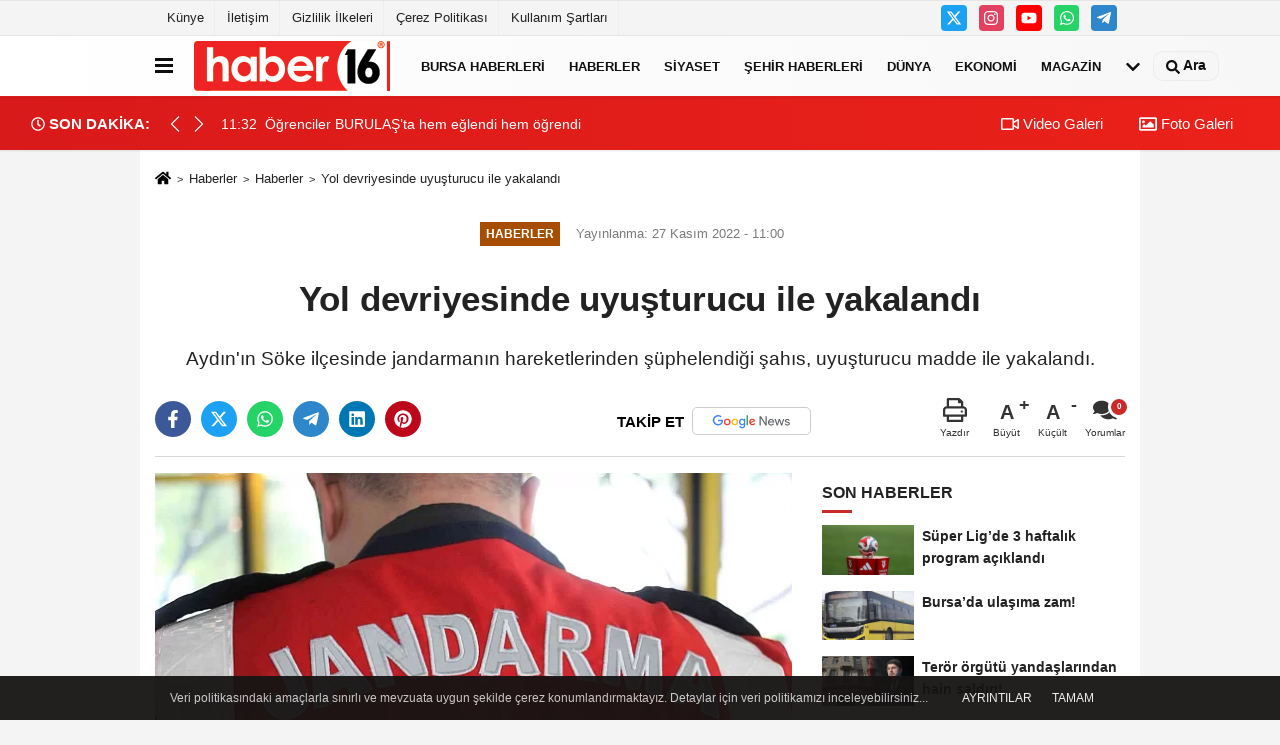

--- FILE ---
content_type: text/html; charset=UTF-8
request_url: https://www.haber16.com/yol-devriyesinde-uyusturucu-ile-yakalandi/826998/
body_size: 10858
content:
 <!DOCTYPE html> <html lang="tr-TR"><head> <meta name="format-detection" content="telephone=no"/> <meta id="meta-viewport" name="viewport" content="width=1200"> <meta charset="utf-8"> <title>Yol devriyesinde uyuşturucu ile yakalandı - Haberler - Haber16</title> <meta name="title" content="Yol devriyesinde uyuşturucu ile yakalandı - Haberler - Haber16"> <meta name="description" content="Aydın&#39;ın Söke ilçesinde jandarmanın hareketlerinden şüphelendiği şahıs, uyuşturucu madde ile yakalandı."> <meta name="datePublished" content="2022-11-27T11:00:00+03:00"> <meta name="dateModified" content="2022-11-27T10:59:04+03:00"> <meta name="articleSection" content="news"> <link rel="canonical" href="https://www.haber16.com/yol-devriyesinde-uyusturucu-ile-yakalandi/826998/" /> <link rel="manifest" href="https://www.haber16.com/manifest.json"> <meta name="robots" content="max-image-preview:large" /> <meta name="robots" content="max-snippet:160"> <link rel="amphtml" href="https://www.haber16.com/amp/haber/yol-devriyesinde-uyusturucu-ile-yakalandi/826998/"/> <link rel="image_src" type="image/jpeg" href="https://www.haber16.com/images/haberler/2022/11/yol-devriyesinde-uyusturucu-ile-yakalandi.jpg"/> <meta http-equiv="content-language" content="tr"/> <meta name="content-language" content="tr"><meta name="apple-mobile-web-app-status-bar-style" content="#ebe7e6"><meta name="msapplication-navbutton-color" content="#ebe7e6"> <meta name="theme-color" content="#ebe7e6"/> <link rel="shortcut icon" type="image/x-icon" href="https://www.haber16.com/favicon_2.ico"> <link rel="apple-touch-icon" href="https://www.haber16.com/favicon_2.ico"> <meta property="og:site_name" content="https://www.haber16.com" /> <meta property="og:type" content="article" /> <meta property="og:title" content="Yol devriyesinde uyuşturucu ile yakalandı" /> <meta property="og:url" content="https://www.haber16.com/yol-devriyesinde-uyusturucu-ile-yakalandi/826998/" /> <meta property="og:description" content="Aydın&#39;ın Söke ilçesinde jandarmanın hareketlerinden şüphelendiği şahıs, uyuşturucu madde ile yakalandı."/> <meta property="og:image" content="https://www.haber16.com/images/haberler/2022/11/yol-devriyesinde-uyusturucu-ile-yakalandi.jpg" /> <meta property="og:locale" content="tr_TR" /> <meta property="og:image:width" content="641" /> <meta property="og:image:height" content="380" /> <meta property="og:image:alt" content="Yol devriyesinde uyuşturucu ile yakalandı" /> <meta name="twitter:card" content="summary_large_image" /> <meta name="twitter:url" content="https://www.haber16.com/yol-devriyesinde-uyusturucu-ile-yakalandi/826998/" /> <meta name="twitter:title" content="Yol devriyesinde uyuşturucu ile yakalandı" /> <meta name="twitter:description" content="Aydın&#39;ın Söke ilçesinde jandarmanın hareketlerinden şüphelendiği şahıs, uyuşturucu madde ile yakalandı." /> <meta name="twitter:image:src" content="https://www.haber16.com/images/haberler/2022/11/yol-devriyesinde-uyusturucu-ile-yakalandi.jpg" /> <meta name="twitter:domain" content="https://www.haber16.com" /> <meta property="fb:app_id" content="502083126622799" /> <meta property="fb:pages" content="109876108273202" /> <link rel="alternate" type="application/rss+xml" title="Yol devriyesinde uyuşturucu ile yakalandı" href="https://www.haber16.com/rss_haberler_7.xml"/> <script type="text/javascript"> var facebookApp = '502083126622799'; var facebookAppVersion = 'v14.0'; var twitter_username = 'haber16'; var reklamtime = "10000"; var domainname = "https://www.haber16.com"; var splashcookie = null; var splashtime = null;	var _TOKEN = "e03844b5f8623a974b26056a91f19057"; </script><link rel="preload" as="style" href="https://www.haber16.com/template/prime/assets/css/app.css?v=2025101411304020251126021941" /><link rel="stylesheet" type="text/css" media='all' href="https://www.haber16.com/template/prime/assets/css/app.css?v=2025101411304020251126021941"/> <link rel="preload" as="script" href="https://www.haber16.com/template/prime/assets/js/app.js?v=2025101411304020251126021941" /><script src="https://www.haber16.com/template/prime/assets/js/app.js?v=2025101411304020251126021941"></script> <script src="https://www.haber16.com/template/prime/assets/js/sticky.sidebar.js?v=2025101411304020251126021941"></script> <script src="https://www.haber16.com/template/prime/assets/js/libs/swiper/swiper.js?v=2025101411304020251126021941" defer></script> <script src="https://www.haber16.com/template/prime/assets/js/print.min.js?v=2025101411304020251126021941" defer></script> <script src="https://www.haber16.com/reg-sw.js?v=2025101411304020251126021941" defer></script> <script data-schema="organization" type="application/ld+json"> { "@context": "https://schema.org", "@type": "Organization", "name": "Haber16", "url": "https://www.haber16.com", "logo": { "@type": "ImageObject",	"url": "https://www.haber16.com/images/genel/logo_14.png",	"width": 360, "height": 90}, "sameAs": [ "", "https://www.youtube.com/Haber16", "https://www.twitter.com/haber16", "https://www.instagram.com/haber16com/", "", "", "" ] } </script> <script type="application/ld+json"> { "@context": "https://schema.org", "@type": "BreadcrumbList",	"@id": "https://www.haber16.com/yol-devriyesinde-uyusturucu-ile-yakalandi/826998/#breadcrumb", "itemListElement": [{ "@type": "ListItem", "position": 1, "item": { "@id": "https://www.haber16.com", "name": "Ana Sayfa" } }, { "@type": "ListItem", "position": 2, "item": {"@id": "https://www.haber16.com/haberler/","name": "Haberler" } }, { "@type": "ListItem", "position": 3, "item": { "@id": "https://www.haber16.com/yol-devriyesinde-uyusturucu-ile-yakalandi/826998/", "name": "Yol devriyesinde uyuşturucu ile yakalandı" } }] } </script> <script type="application/ld+json">{ "@context": "https://schema.org", "@type": "NewsArticle",	"inLanguage":"tr-TR", "mainEntityOfPage": { "@type": "WebPage", "@id": "https://www.haber16.com/yol-devriyesinde-uyusturucu-ile-yakalandi/826998/" }, "headline": "Yol devriyesinde uyuşturucu ile yakalandı", "name": "Yol devriyesinde uyuşturucu ile yakalandı", "articleBody": "Aydın&#39;ın Söke ilçesinde jandarmanın hareketlerinden şüphelendiği şahıs, uyuşturucu madde ile yakalandı.Aydın İl Jandarma Komutanlığı, Kaçakçılık ve Organize Şube Müdürlüğünce uyuşturucu madde kullanan şahıslara yönelik çalışmalar devam ediyor. Edinilen bilgiye göre jandarma ekipleri, Söke-Kuşadası yolu üzerinde kontrol ve devriye esnasında durdurulan bir araç içerisindeki şahsın hareketlerinden şüphelendi. Yapılan sorguda şahsın S.P. olduğu anlaşılırken, şahsın yapılan üst aramasında uyuşturucu madde ele geçirildi. Gözaltına alınan S.P.&#39;nin hastane kontrolünde ise uyuşturucu madde kullandığı tespit edilirken, hakkında adli işlem başlatıldı.Kaynak: İhlas Haber Ajansı (İHA)", "articleSection": "Haberler",	"wordCount": 79,	"image": [{	"@type": "ImageObject",	"url": "https://www.haber16.com/images/haberler/2022/11/yol-devriyesinde-uyusturucu-ile-yakalandi.jpg",	"height": 380,	"width": 641 }],	"contentLocation": { "@type": "AdministrativeArea", "name": "Aydın" }, "locationCreated": { "@type": "AdministrativeArea", "name": "Aydın"}, "datePublished": "2022-11-27T11:00:00+03:00", "dateModified": "2022-11-27T10:59:04+03:00", "genre": "news",	"isFamilyFriendly":"True",	"publishingPrinciples":"https://www.haber16.com/gizlilik-ilkesi.html",	"thumbnailUrl": "https://www.haber16.com/images/haberler/2022/11/yol-devriyesinde-uyusturucu-ile-yakalandi.jpg", "typicalAgeRange": "7-", "keywords": "", "author": { "@type": "Person", "name": "Son Dakika Haberleri Editörü",	"url": "https://www.haber16.com/editor/son-dakika-haberleri-editoru" }, "publisher": { "@type": "Organization", "name": "Haber16", "logo": { "@type": "ImageObject", "url": "https://www.haber16.com/images/genel/logo_14.png", "width": 360, "height": 90 } }, "description": "Aydın&#39;ın Söke ilçesinde jandarmanın hareketlerinden şüphelendiği şahıs, uyuşturucu madde ile yakalandı."
} </script><meta name="google-site-verification" content="WJPXPS-3Df0DZxNM8q_EcrT9dLNWQaMtbvxWu3BgVA0" /><meta name="msvalidate.01" content="697855CD1983814E4C35FAA4CFB116DC" /><meta name="yandex-verification" content="153be8402d55328b" /></head><body class=""> <div class="container position-relative"><div class="sabit-reklam "></div><div class="sabit-reklam sag-sabit "></div></div> <div class="container-fluid d-md-block d-none header-border"><div class="container d-md-block d-none"><div class="row"><div class="col-md-7"><ul class="nav text-12 float-left"> <li><a class="nav-link-top" href="https://www.haber16.com/kunye.html" title="Künye" rel="external">Künye</a></li><li><a class="nav-link-top" href="https://www.haber16.com/iletisim.html" title="İletişim" rel="external">İletişim</a></li><li><a class="nav-link-top" href="https://www.haber16.com/gizlilik-ilkeleri.html" title="Gizlilik İlkeleri" rel="external">Gizlilik İlkeleri</a></li><li><a class="nav-link-top" href="https://www.haber16.com/cerez-politikasi.html" title="Çerez Politikası" rel="external">Çerez Politikası</a></li><li><a class="nav-link-top" href="https://www.haber16.com/s/kullanim-sartlari-56.html" title="Kullanım Şartları" rel="external">Kullanım Şartları</a></li> </ul></div><div class="col-md-5"><div class="my-1 float-right"> <a href="https://www.twitter.com/haber16" title="https://www.twitter.com/haber16" target="_blank" rel="noopener" class="bg-twitter btn btn-icon-top rounded mr-2"><svg width="16" height="16" class="svg-wh"> <use xlink:href="https://www.haber16.com/template/prime/assets/img/spritesvg.svg#twitterx" /> </svg> </a> <a href="https://www.instagram.com/haber16com/" title="https://www.instagram.com/haber16com/" target="_blank" rel="noopener" class="bg-instagram btn btn-icon-top rounded mr-2"><svg width="16" height="16" class="svg-wh"> <use xlink:href="https://www.haber16.com/template/prime/assets/img/spritesvg.svg#instagram" /> </svg> </a> <a href="https://www.youtube.com/Haber16" title="https://www.youtube.com/Haber16" target="_blank" rel="noopener" class="bg-youtube btn btn-icon-top rounded mr-2"><svg width="16" height="16" class="svg-wh"> <use xlink:href="https://www.haber16.com/template/prime/assets/img/spritesvg.svg#youtube" /> </svg> </a> <a href="https://api.whatsapp.com/send?phone=905322602416" target="_blank" rel="noopener" class="bg-whatsapp btn btn-icon-top rounded mr-2" title="05322602416"><svg width="16" height="16" class="svg-wh"> <use xlink:href="https://www.haber16.com/template/prime/assets/img/spritesvg.svg#whatsapp" /> </svg> </a> <a href="adminzek" target="_blank" rel="noopener" class="bg-telegram btn btn-icon-top rounded mr-2" title="adminzek"><svg width="16" height="16" class="svg-wh"> <use xlink:href="https://www.haber16.com/template/prime/assets/img/spritesvg.svg#telegram" /> </svg> </a> </div></div> </div> </div></div> <div class="header-border"></div> <nav class="d-print-none navbar navbar-expand-lg bg-white align-items-center header box-shadow-menu"> <div class="container"><div class="menu" data-toggle="modal" data-target="#menu-aside" data-toggle-class="modal-open-aside"> <span class="menu-item"></span> <span class="menu-item"></span> <span class="menu-item"></span> </div> <a class="navbar-brand logo align-items-center" href="https://www.haber16.com" title="Haber16 - Bursa Haberleri, Bursa Haber, Son Dakika Haberler, Haberler"><picture> <source data-srcset="https://www.haber16.com/images/genel/logowebp.webp?v=2025101411304020251126021941" type="image/webp" class="img-fluid logoh"> <source data-srcset="https://www.haber16.com/images/genel/logo_14.png?v=2025101411304020251126021941" type="image/jpeg" class="img-fluid logoh"> <img src="https://www.haber16.com/images/genel/logo_14.png?v=2025101411304020251126021941" alt="Anasayfa" class="img-fluid logoh" width="100%" height="100%"></picture></a> <ul class="navbar-nav mr-auto font-weight-bolder nav-active-border bottom b-primary d-none d-md-flex"> <li class="nav-item text-uppercase"><a class="nav-link text-uppercase" href="https://www.haber16.com/bursa/" title="Bursa Haberleri" rel="external" >Bursa Haberleri</a></li><li class="nav-item text-uppercase"><a class="nav-link text-uppercase" href="https://www.haber16.com/haberler/" title="Haberler" rel="external" >Haberler</a></li><li class="nav-item text-uppercase"><a class="nav-link text-uppercase" href="https://www.haber16.com/siyaset/" title="Siyaset" rel="external" >Siyaset</a></li><li class="nav-item text-uppercase"><a class="nav-link text-uppercase" href="https://www.haber16.com/yerel-haberler/" rel="external" >Şehir Haberleri</a></li><li class="nav-item text-uppercase"><a class="nav-link text-uppercase" href="https://www.haber16.com/dunya/" title="Dünya" rel="external" >Dünya</a></li><li class="nav-item text-uppercase"><a class="nav-link text-uppercase" href="https://www.haber16.com/ekonomi/" title="Ekonomi" rel="external" >Ekonomi</a></li><li class="nav-item text-uppercase"><a class="nav-link text-uppercase" href="https://www.haber16.com/magazin/" title="Magazin" rel="external" >Magazin</a></li> <li class="nav-item dropdown dropdown-hover"> <a title="tümü" href="#" class="nav-link text-uppercase"><svg width="16" height="16" class="svg-bl text-16"><use xlink:href="https://www.haber16.com/template/prime/assets/img/sprite.svg#chevron-down"></use></svg></a> <div class="dropdown-menu px-2 py-2"> <a class="d-block p-1 text-nowrap nav-link" href="https://www.haber16.com/dizi-ve-fragmanlar/" title="Dizi ve Fragmanlar">Dizi ve Fragmanlar</a> <a class="d-block p-1 text-nowrap nav-link" href="https://www.haber16.com/egitim/" title="Eğitim">Eğitim</a> <a class="d-block p-1 text-nowrap nav-link" href="https://www.haber16.com/saglik/" title="Sağlık">Sağlık</a> <a class="d-block p-1 text-nowrap nav-link" href="https://www.haber16.com/spor/" title="Spor">Spor</a> <a class="d-block p-1 text-nowrap nav-link" href="https://www.haber16.com/teknoloji/" title="Teknoloji">Teknoloji</a> <a class="d-block p-1 text-nowrap nav-link" href="https://www.haber16.com/yasam/" title="Yaşam">Yaşam</a> </div> </li> </ul> <ul class="navbar-nav ml-auto align-items-center font-weight-bolder"> <li class="nav-item"><a href="javascript:;" data-toggle="modal" data-target="#search-box" class="search-button nav-link py-1" title="Arama"><svg class="svg-bl" width="14" height="18"> <use xlink:href="https://www.haber16.com/template/prime/assets/img/spritesvg.svg#search" /> </svg> <span> Ara</span></a></li> </ul> </div></nav></header><div class="container-fluid d-md-block sondakika-bg d-print-none"> <div class="row py-s px-3"> <div class="col-md-5"> <div class="d-flex justify-content-between align-items-center"> <div class="font-weight-bold mr-3 text-nowrap d-none d-md-block text-16 "><svg class="svg-wh-2xx" width="14" height="14"><use xlink:href="https://www.haber16.com/template/prime/assets/img/sprite.svg#clock"></use></svg> SON DAKİKA:</div> <div class="sondakika"> <div class="swiper-container last-minute"> <div class="swiper-wrapper"> <div class="swiper-slide"> <a href="https://www.haber16.com/ogrenciler-burulas-ta-hem-eglendi-hem-ogrendi/1764016/" title="Öğrenciler BURULAŞ’ta hem eğlendi hem öğrendi" rel="external" class="d-flex align-items-center text-nowrap text-14"> <div class="mr-2">11:32</div> <div class="text-nowrap last-minute-text">Öğrenciler BURULAŞ’ta hem eğlendi hem öğrendi</div> </a> </div> <div class="swiper-slide"> <a href="https://www.haber16.com/tarihin-en-kapsamli-uyusturucu-operasyonu/1764004/" title="Tarihin en kapsamlı uyuşturucu operasyonu!" rel="external" class="d-flex align-items-center text-nowrap text-14"> <div class="mr-2">09:22</div> <div class="text-nowrap last-minute-text">Tarihin en kapsamlı uyuşturucu operasyonu!</div> </a> </div> <div class="swiper-slide"> <a href="https://www.haber16.com/tarihi-carsi-ve-hanlar-bolgesinde-gece-mesaisi/1764011/" title="Bursa'nın kalbinde gece mesaisi" rel="external" class="d-flex align-items-center text-nowrap text-14"> <div class="mr-2">09:12</div> <div class="text-nowrap last-minute-text">Bursa'nın kalbinde gece mesaisi</div> </a> </div> <div class="swiper-slide"> <a href="https://www.haber16.com/bursa-inegol-de-feci-kaza-2-olu-2-yarali/1764000/" title="Bursa İnegöl’de feci kaza: 2 ölü, 2 yaralı" rel="external" class="d-flex align-items-center text-nowrap text-14"> <div class="mr-2">08:00</div> <div class="text-nowrap last-minute-text">Bursa İnegöl’de feci kaza: 2 ölü, 2 yaralı</div> </a> </div> </div> <div class="swiper-button-next"><svg width="18" height="18"><use xlink:href="https://www.haber16.com/template/prime/assets/img/sprite.svg#chevron-right"></use></svg></div> <div class="swiper-button-prev"><svg width="18" height="18"><use xlink:href="https://www.haber16.com/template/prime/assets/img/sprite.svg#chevron-left"></use></svg></div> </div> </div> </div> </div> <div class="col-md-7 d-none d-md-block"> <div class="text-right text-16"><a href="https://www.haber16.com/video-galeri/" class="px-3" title="Video Galeri" rel="external"><svg class="svg-whss" width="18" height="18"> <use xlink:href="https://www.haber16.com/template/prime/assets/img/sprite.svg#video" /> </svg> Video Galeri</a> <a href="https://www.haber16.com/foto-galeri/" class="px-3" title="Foto Galeri" rel="external"><svg class="svg-whss" width="18" height="18"> <use xlink:href="https://www.haber16.com/template/prime/assets/img/sprite.svg#image" /> </svg> Foto Galeri</a> </div> </div> </div></div> <div class="fixed-share bg-white box-shadow is-hidden align-items-center d-flex post-tools px-3"> <span class="bg-facebook post-share share-link" onClick="ShareOnFacebook('https://www.haber16.com/yol-devriyesinde-uyusturucu-ile-yakalandi/826998/');return false;" title="facebook"><svg width="18" height="18" class="svg-wh"><use xlink:href="https://www.haber16.com/template/prime/assets/img/sprite.svg?v=1#facebook-f"></use></svg> </span> <span class="bg-twitter post-share share-link" onClick="ShareOnTwitter('https://www.haber16.com/yol-devriyesinde-uyusturucu-ile-yakalandi/826998/', 'tr', '', 'Yol devriyesinde uyuşturucu ile yakalandı')" title="twitter"><svg width="18" height="18" class="svg-wh"><use xlink:href="https://www.haber16.com/template/prime/assets/img/sprite.svg?v=1#twitterx"></use></svg></span> <a rel="noopener" class="bg-whatsapp post-share share-link" href="https://api.whatsapp.com/send?text=Yol devriyesinde uyuşturucu ile yakalandı https://www.haber16.com/yol-devriyesinde-uyusturucu-ile-yakalandi/826998/" title="whatsapp"><svg width="18" height="18" class="svg-wh"><use xlink:href="https://www.haber16.com/template/prime/assets/img/sprite.svg?v=1#whatsapp"></use></svg></a> <a target="_blank" rel="noopener" class="bg-telegram post-share share-link" href="https://t.me/share/url?url=https://www.haber16.com/yol-devriyesinde-uyusturucu-ile-yakalandi/826998/&text=Yol devriyesinde uyuşturucu ile yakalandı" title="telegram"><svg width="18" height="18" class="svg-wh"><use xlink:href="https://www.haber16.com/template/prime/assets/img/sprite.svg?v=1#telegram"></use></svg></a> <a target="_blank" rel="noopener" class="bg-linkedin post-share share-link" href="https://www.linkedin.com/shareArticle?url=https://www.haber16.com/yol-devriyesinde-uyusturucu-ile-yakalandi/826998/" title="linkedin"><svg width="18" height="18" class="svg-wh"><use xlink:href="https://www.haber16.com/template/prime/assets/img/sprite.svg?v=1#linkedin"></use></svg></a> <a target="_blank" rel="noopener" class="bg-pinterest post-share share-link" href="https://pinterest.com/pin/create/button/?url=https://www.haber16.com/yol-devriyesinde-uyusturucu-ile-yakalandi/826998/&media=https://www.haber16.com/images/haberler/2022/11/yol-devriyesinde-uyusturucu-ile-yakalandi.jpg&description=Yol devriyesinde uyuşturucu ile yakalandı" title="pinterest"><svg width="18" height="18" class="svg-wh"><use xlink:href="https://www.haber16.com/template/prime/assets/img/sprite.svg?v=1#pinterest"></use></svg></a> <div class="ml-auto d-flex align-items-center"> <a href="javascript:;" class="font-buyut text-muted text-center font-button plus mr-2"> <span>A</span> <div class="text-10 font-weight-normal">Büyüt</div> </a> <a href="javascript:;" class="font-kucult text-muted text-center font-button mr-2"> <span>A</span> <div class="text-10 font-weight-normal">Küçült</div> </a> <a href="javascript:;" class="text-muted text-center position-relative scroll-go" data-scroll="yorumlar-826998" data-count="0"> <svg class="svg-gr" width="24" height="24"><use xlink:href="https://www.haber16.com/template/prime/assets/img/sprite.svg?v=1#comments" /></svg> <div class="text-10">Yorumlar</div> </a> </div> </div> <div class="print-body" id="print-826998"> <div class="container py-1 bg-white"> <nav aria-label="breadcrumb"> <ol class="breadcrumb justify-content-left"> <li class="breadcrumb-item"><a href="https://www.haber16.com" title="Ana Sayfa"><svg class="svg-br-2" width="16" height="16"><use xlink:href="https://www.haber16.com/template/prime/assets/img/sprite.svg?v=1#home" /></svg></a></li> <li class="breadcrumb-item"><a href="https://www.haber16.com/arsiv/" title="Arşiv">Haberler</a></li> <li class="breadcrumb-item"><a href="https://www.haber16.com/haberler/" title="Haberler">Haberler</a></li> <li class="breadcrumb-item active d-md-block d-none" aria-current="page"><a href="https://www.haber16.com/yol-devriyesinde-uyusturucu-ile-yakalandi/826998/" title="Yol devriyesinde uyuşturucu ile yakalandı">Yol devriyesinde uyuşturucu ile yakalandı</a></li> </ol> </nav> <div id="haberler"> <div class="haber-kapsa print-body" id="print-826998"> <div class="news-start"> <article id="haber-826998"> <div class="text-md-center" > <div class="text-muted text-sm py-2 d-md-flex align-items-center justify-content-center"> <div class="badge badge-lg text-uppercase bg-primary mr-3 my-2 " style="background:#a64d00 !important;"> Haberler </div> <div class="d-md-block text-12 text-fade"><svg class="svg-gr-2 d-none" width="14" height="14"><use xlink:href="https://www.haber16.com/template/prime/assets/img/sprite.svg?v=1#clock"></use></svg> Yayınlanma: 27 Kasım 2022 - 11:00 </div> <div class="text-12 ml-md-3 text-fade"> </div> </div> <h1 class="text-36 post-title my-2 py-2 font-weight-bold"> Yol devriyesinde uyuşturucu ile yakalandı </h1> <h2 class="text-2222 mb-0 my-2 py-2 font-weight-normal">Aydın&#39;ın Söke ilçesinde jandarmanın hareketlerinden şüphelendiği şahıs, uyuşturucu madde ile yakalandı.</h2> <div class="text-muted text-sm py-2 d-md-none align-items-center d-flex text-nowrap"> <div class="badge badge-lg text-uppercase bg-primary mr-3"> Haberler </div> <div class="text-12"> 27 Kasım 2022 - 11:00 </div> <div class="ml-3 d-none d-md-block text-12"> </div> </div> <div class="post-tools my-3 d-flex d-print-none flex-scroll flex-wrap"> <span class="bg-facebook post-share share-link" onClick="ShareOnFacebook('https://www.haber16.com/yol-devriyesinde-uyusturucu-ile-yakalandi/826998/');return false;" title="facebook"><svg width="18" height="18" class="svg-wh"><use xlink:href="https://www.haber16.com/template/prime/assets/img/sprite.svg?v=1#facebook-f"></use></svg> </span> <span class="bg-twitter post-share share-link" onClick="ShareOnTwitter('https://www.haber16.com/yol-devriyesinde-uyusturucu-ile-yakalandi/826998/', 'tr', '', 'Yol devriyesinde uyuşturucu ile yakalandı')" title="twitter"><svg width="18" height="18" class="svg-wh"><use xlink:href="https://www.haber16.com/template/prime/assets/img/sprite.svg?v=1#twitterx"></use></svg> </span> <a target="_blank" rel="noopener" class="bg-whatsapp post-share share-link" href="https://api.whatsapp.com/send?text=Yol devriyesinde uyuşturucu ile yakalandı https://www.haber16.com/yol-devriyesinde-uyusturucu-ile-yakalandi/826998/" title="whatsapp"><svg width="18" height="18" class="svg-wh"><use xlink:href="https://www.haber16.com/template/prime/assets/img/sprite.svg?v=1#whatsapp"></use></svg></a> <a target="_blank" rel="noopener" class="bg-telegram post-share share-link" href="https://t.me/share/url?url=https://www.haber16.com/yol-devriyesinde-uyusturucu-ile-yakalandi/826998/&text=Yol devriyesinde uyuşturucu ile yakalandı" title="telegram"><svg width="18" height="18" class="svg-wh"><use xlink:href="https://www.haber16.com/template/prime/assets/img/sprite.svg?v=1#telegram"></use></svg></a> <a target="_blank" rel="noopener" class="bg-linkedin post-share share-link" href="https://www.linkedin.com/shareArticle?url=https://www.haber16.com/yol-devriyesinde-uyusturucu-ile-yakalandi/826998/" title="linkedin"><svg width="18" height="18" class="svg-wh"><use xlink:href="https://www.haber16.com/template/prime/assets/img/sprite.svg?v=1#linkedin"></use></svg></a> <a target="_blank" rel="noopener" class="bg-pinterest post-share share-link" href="https://pinterest.com/pin/create/button/?url=https://www.haber16.com/yol-devriyesinde-uyusturucu-ile-yakalandi/826998/&media=https://www.haber16.com/images/haberler/2022/11/yol-devriyesinde-uyusturucu-ile-yakalandi.jpg&description=Yol devriyesinde uyuşturucu ile yakalandı" title="pinterest"><svg width="18" height="18" class="svg-wh"><use xlink:href="https://www.haber16.com/template/prime/assets/img/sprite.svg?v=1#pinterest"></use></svg></a> <a rel="noopener" href="https://news.google.com/publications/CAAqBwgKMOmYgAswxpmMAw?hl=tr&gl=TR&ceid=TR%3Atr" target="_blank" class="float-right googlenewsm-btn" title="TAKİP ET"><span>TAKİP ET</span><img src="https://www.haber16.com/images/template/google-news.svg" alt="TAKİP ET" width="110" height="28"></a> <div class="ml-5 ml-auto d-flex align-items-center"> <a href="javascript:;" class="text-muted text-center mr-4 printer d-none d-md-inline-block" name="print826998" id="826998" title="Yazdır"> <svg class="svg-gr" width="24" height="24"><use xlink:href="https://www.haber16.com/template/prime/assets/img/sprite.svg?v=1#print" /></svg> <div class="text-10">Yazdır</div> </a> <a href="javascript:;" class="font-buyut text-muted text-center font-button plus mr-2"> <span>A</span> <div class="text-10 font-weight-normal">Büyüt</div> </a> <a href="javascript:;" class="font-kucult text-muted text-center font-button mr-2"> <span>A</span> <div class="text-10 font-weight-normal">Küçült</div> </a> <a href="javascript:;" class="text-muted text-center position-relative scroll-go d-none d-md-inline-block " data-scroll="yorumlar-826998" data-count="0"> <svg class="svg-gr" width="24" height="24"><use xlink:href="https://www.haber16.com/template/prime/assets/img/sprite.svg?v=1#comments" /></svg> <div class="text-10">Yorumlar</div> </a> </div> </div> </div> <div class="border-bottom my-3"></div> <div class="row"> <div class="col-md-8"> <div class="lazy mb-4 responsive-image"> <a target="_blank" data-fancybox="image" href="https://www.haber16.com/images/haberler/2022/11/yol-devriyesinde-uyusturucu-ile-yakalandi.jpg" title="Yol devriyesinde uyuşturucu ile yakalandı"><picture> <source data-srcset="https://www.haber16.com/images/haberler/2022/11/yol-devriyesinde-uyusturucu-ile-yakalandi.webp" type="image/webp"> <source data-srcset="https://www.haber16.com/images/haberler/2022/11/yol-devriyesinde-uyusturucu-ile-yakalandi.jpg" type="image/jpeg"> <img src="https://www.haber16.com/template/prime/assets/img/641x380.jpg?v=2025101411304020251126021941" data-src="https://www.haber16.com/images/haberler/2022/11/yol-devriyesinde-uyusturucu-ile-yakalandi.jpg" alt="Yol devriyesinde uyuşturucu ile yakalandı" class="img-fluid lazy" width="100%" height="100%"></picture></a> </div> <div class="post-body my-3"> <div class="detay" property="articleBody">
Aydın&#39;ın Söke ilçesinde jandarmanın hareketlerinden şüphelendiği şahıs, uyuşturucu madde ile yakalandı.</p>Aydın İl Jandarma Komutanlığı, Kaçakçılık ve Organize Şube Müdürlüğünce uyuşturucu madde kullanan şahıslara yönelik çalışmalar devam ediyor. Edinilen bilgiye göre jandarma ekipleri, Söke-Kuşadası yolu üzerinde kontrol ve devriye esnasında durdurulan bir araç içerisindeki şahsın hareketlerinden şüphelendi. Yapılan sorguda şahsın S.P. olduğu anlaşılırken, şahsın yapılan üst aramasında uyuşturucu madde ele geçirildi. Gözaltına alınan S.P.&#39;nin hastane kontrolünde ise uyuşturucu madde kullandığı tespit edilirken, hakkında adli işlem başlatıldı.</p><br>Kaynak: İhlas Haber Ajansı (İHA) </div> </div> <div class="heading my-3 d-print-none">EDİTÖR</div><div class="bg-secondary-lt my-4 p-3 border d-print-none"><div class="row align-items-center"><div class="col-md-2 col-3"><img data-src="https://www.haber16.com/template/prime/assets/img/80x90.jpg?v=2025101411304020251126021941" width="75" height="89" alt="Son Dakika Haberleri Editörü" class="img-fluid lazy"/> </div><div class="col-9 col-md-10"><div class="text-16 font-weight-bold"><a href="https://www.haber16.com/editor/son-dakika-haberleri-editoru">Son Dakika Haberleri Editörü</a></div><div class="text-muted my-2 h-2x"></div></div></div></div> <div class="my-3 py-1 d-print-none commenttab" id="yorumlar-826998"> <div class="b-t"> <div class="nav-active-border b-primary top"> <ul class="nav font-weight-bold align-items-center" id="myTab" role="tablist"> <li class="nav-item" role="tab" aria-selected="false"> <a class="nav-link py-3 active" id="comments-tab-826998" data-toggle="tab" href="#comments-826998"><span class="d-md-block text-16">YORUMLAR</span></a> </li> </ul> </div> </div> <div class="tab-content"> <div class="tab-pane show active" id="comments-826998"> <div class="my-3"> <div class="commentResult"></div> <form class="contact_form commentstyle" action="" onsubmit="return tumeva.commentSubmit(this)" name="yorum"> <div class="reply my-2" id="kim" style="display:none;"><strong> <span></span> </strong> adlı kullanıcıya cevap <a href="#" class="notlikeid reply-comment-cancel">x</a> </div> <div class="form-group"> <textarea onkeyup="textCounterJS(this.form.Yorum,this.form.remLensoz,1000);" id="yorum" type="text" minlength="10" name="Yorum" required="required" class="form-control pb-4" placeholder="Kanunlara aykırı, konuyla ilgisi olmayan, küfür içeren yorumlar onaylanmamaktadır. IP adresiniz kaydedilmektedir."></textarea> <label for="remLensoz"> <input autocomplete="off" class="commentbgr text-12 border-0 py-2 px-1" readonly id="remLensoz" name="remLensoz" type="text" maxlength="3" value="2000 karakter"/> </label> <script type="text/javascript"> function textCounterJS(field, cntfield, maxlimit) { if (field.value.length > maxlimit) field.value = field.value.substring(0, maxlimit); else cntfield.value = (maxlimit - field.value.length).toString().concat(' karakter'); } </script> </div> <div class="row"> <div class="col-md-6"> <div class="form-group"> <input autocomplete="off" type="text" maxlength="75" name="AdSoyad" class="form-control" id="adsoyad" required placeholder="Ad / Soyad"> </div> </div> </div> <input type="hidden" name="Baglanti" value="0" class="YorumId"/> <input type="hidden" name="Durum" value="YorumGonder"/> <input type="hidden" name="VeriId" value="826998"/> <input type="hidden" name="Tip" value="1"/> <input type="hidden" name="show" value="20260120"/> <input type="hidden" name="token" value="e03844b5f8623a974b26056a91f19057"> <button id="send" type="submit" class="text-14 btn btn-sm btn-primary px-4 font-weight-bold"> Gönder</button> </form> </div> <!-- yorumlar --> </div> </div></div> <div class="heading d-print-none py-3">İlginizi Çekebilir</div><div class="row row-sm list-grouped d-print-none"> <div class="col-md-6"> <div class="list-item block"> <a href="https://www.haber16.com/teror-orgutu-yandaslarindan-turk-bayragina-hain-saldiri-bakan-tunc-tan-aciklama-35-kisi-tutuklandi/1764027/" rel="external" title="Terör örgütü yandaşlarından hain saldırı!"><picture> <source data-srcset="https://www.haber16.com/images/haberler/2026/01/teror-orgutu-yandaslarindan-turk-bayragina-hain-saldiri-bakan-tunc-tan-aciklama-35-kisi-tutuklandi-5326_t.webp" type="image/webp" class="img-fluid"> <source data-srcset="https://www.haber16.com/images/haberler/2026/01/teror-orgutu-yandaslarindan-turk-bayragina-hain-saldiri-bakan-tunc-tan-aciklama-35-kisi-tutuklandi-5326_t.jpg" type="image/jpeg" class="img-fluid"> <img src="https://www.haber16.com/template/prime/assets/img/313x170.jpg?v=2025101411304020251126021941" data-src="https://www.haber16.com/images/haberler/2026/01/teror-orgutu-yandaslarindan-turk-bayragina-hain-saldiri-bakan-tunc-tan-aciklama-35-kisi-tutuklandi-5326_t.jpg" alt="Terör örgütü yandaşlarından hain saldırı!" class="img-fluid lazy maxh3" width="384" height="208"></picture></a> <div class="list-content"> <div class="list-body h-2x"><a href="https://www.haber16.com/teror-orgutu-yandaslarindan-turk-bayragina-hain-saldiri-bakan-tunc-tan-aciklama-35-kisi-tutuklandi/1764027/" rel="external" title="Terör örgütü yandaşlarından hain saldırı!" class="list-title mt-1">Terör örgütü yandaşlarından hain saldırı!</a> </div> </div> </div> </div> <div class="col-md-6"> <div class="list-item block"> <a href="https://www.haber16.com/bayrak-provokasyonuna-sert-tepki-hain-saldiri-karsilik-bulacaktir/1764025/" rel="external" title="Bayrak provokasyonuna sert tepki: “Hain saldırı karşılık bulacaktır”"><picture> <source data-srcset="https://www.haber16.com/images/haberler/2026/01/bayrak-provokasyonuna-sert-tepki-hain-saldiri-karsilik-bulacaktir-3460-t.webp" type="image/webp" class="img-fluid"> <source data-srcset="https://www.haber16.com/images/haberler/2026/01/bayrak-provokasyonuna-sert-tepki-hain-saldiri-karsilik-bulacaktir-3460-t.jpg" type="image/jpeg" class="img-fluid"> <img src="https://www.haber16.com/template/prime/assets/img/313x170.jpg?v=2025101411304020251126021941" data-src="https://www.haber16.com/images/haberler/2026/01/bayrak-provokasyonuna-sert-tepki-hain-saldiri-karsilik-bulacaktir-3460-t.jpg" alt="Bayrak provokasyonuna sert tepki: “Hain saldırı karşılık bulacaktır”" class="img-fluid lazy maxh3" width="384" height="208"></picture></a> <div class="list-content"> <div class="list-body h-2x"><a href="https://www.haber16.com/bayrak-provokasyonuna-sert-tepki-hain-saldiri-karsilik-bulacaktir/1764025/" rel="external" title="Bayrak provokasyonuna sert tepki: “Hain saldırı karşılık bulacaktır”" class="list-title mt-1">Bayrak provokasyonuna sert tepki: “Hain saldırı karşılık bulacaktır”</a> </div> </div> </div> </div> <div class="col-md-6"> <div class="list-item block"> <a href="https://www.haber16.com/meteoroloji-uzmani-acikladi-yarindan-itibaren/1764024/" rel="external" title="Meteoroloji uzmanı açıkladı: Yarından itibaren…"><picture> <source data-srcset="https://www.haber16.com/images/haberler/2026/01/meteoroloji-uzmani-acikladi-yarindan-itibaren-140-t.webp" type="image/webp" class="img-fluid"> <source data-srcset="https://www.haber16.com/images/haberler/2026/01/meteoroloji-uzmani-acikladi-yarindan-itibaren-140-t.jpg" type="image/jpeg" class="img-fluid"> <img src="https://www.haber16.com/template/prime/assets/img/313x170.jpg?v=2025101411304020251126021941" data-src="https://www.haber16.com/images/haberler/2026/01/meteoroloji-uzmani-acikladi-yarindan-itibaren-140-t.jpg" alt="Meteoroloji uzmanı açıkladı: Yarından itibaren…" class="img-fluid lazy maxh3" width="384" height="208"></picture></a> <div class="list-content"> <div class="list-body h-2x"><a href="https://www.haber16.com/meteoroloji-uzmani-acikladi-yarindan-itibaren/1764024/" rel="external" title="Meteoroloji uzmanı açıkladı: Yarından itibaren…" class="list-title mt-1">Meteoroloji uzmanı açıkladı: Yarından itibaren…</a> </div> </div> </div> </div> <div class="col-md-6"> <div class="list-item block"> <a href="https://www.haber16.com/son-20-yilin-en-guclu-gunes-firtinasi-alarmi/1764022/" rel="external" title="Son 20 yılın en güçlü Güneş fırtınası alarmı"><picture> <source data-srcset="https://www.haber16.com/images/haberler/2026/01/son-20-yilin-en-guclu-gunes-firtinasi-alarmi-9416-t.webp" type="image/webp" class="img-fluid"> <source data-srcset="https://www.haber16.com/images/haberler/2026/01/son-20-yilin-en-guclu-gunes-firtinasi-alarmi-9416-t.jpg" type="image/jpeg" class="img-fluid"> <img src="https://www.haber16.com/template/prime/assets/img/313x170.jpg?v=2025101411304020251126021941" data-src="https://www.haber16.com/images/haberler/2026/01/son-20-yilin-en-guclu-gunes-firtinasi-alarmi-9416-t.jpg" alt="Son 20 yılın en güçlü Güneş fırtınası alarmı" class="img-fluid lazy maxh3" width="384" height="208"></picture></a> <div class="list-content"> <div class="list-body h-2x"><a href="https://www.haber16.com/son-20-yilin-en-guclu-gunes-firtinasi-alarmi/1764022/" rel="external" title="Son 20 yılın en güçlü Güneş fırtınası alarmı" class="list-title mt-1">Son 20 yılın en güçlü Güneş fırtınası alarmı</a> </div> </div> </div> </div> </div></div> <div class="col-md-4 d-print-none sidebar826998"><div class="heading my-2">Son Haberler</div> <div class="list-grid"> <a href="https://www.haber16.com/super-lig-de-3-haftalik-program-aciklandi/1764029/" title="Süper Lig’de 3 haftalık program açıklandı" rel="external" class="list-item mb-0 py-2"> <picture> <source data-srcset="https://www.haber16.com/images/haberler/2026/01/super-lig-de-3-haftalik-program-aciklandi-2419-t.webp" type="image/webp"> <source data-srcset="https://www.haber16.com/images/haberler/2026/01/super-lig-de-3-haftalik-program-aciklandi-2419-t.jpg" type="image/jpeg"> <img src="https://www.haber16.com/template/prime/assets/img/92x50-l.jpg?v=2025101411304020251126021941" data-src="https://www.haber16.com/images/haberler/2026/01/super-lig-de-3-haftalik-program-aciklandi-2419-t.jpg" alt="Süper Lig’de 3 haftalık program açıklandı" class="img-fluid lazy w-92 mh-50px" width="92" height="50"></picture> <div class="list-content py-0 ml-2"> <div class="list-body h-2x"> <div class="list-title h-2x text-topnews text-15 lineblockh"> Süper Lig’de 3 haftalık program açıklandı </div> </div> </div> </a> <a href="https://www.haber16.com/bursa-da-ulasima-zam/1764028/" title="Bursa’da ulaşıma zam!" rel="external" class="list-item mb-0 py-2"> <picture> <source data-srcset="https://www.haber16.com/images/haberler/2026/01/bursa-da-ulasima-zam-4455-t.webp" type="image/webp"> <source data-srcset="https://www.haber16.com/images/haberler/2026/01/bursa-da-ulasima-zam-4455-t.jpg" type="image/jpeg"> <img src="https://www.haber16.com/template/prime/assets/img/92x50-l.jpg?v=2025101411304020251126021941" data-src="https://www.haber16.com/images/haberler/2026/01/bursa-da-ulasima-zam-4455-t.jpg" alt="Bursa’da ulaşıma zam!" class="img-fluid lazy w-92 mh-50px" width="92" height="50"></picture> <div class="list-content py-0 ml-2"> <div class="list-body h-2x"> <div class="list-title h-2x text-topnews text-15 lineblockh"> Bursa’da ulaşıma zam! </div> </div> </div> </a> <a href="https://www.haber16.com/teror-orgutu-yandaslarindan-turk-bayragina-hain-saldiri-bakan-tunc-tan-aciklama-35-kisi-tutuklandi/1764027/" title="Terör örgütü yandaşlarından hain saldırı!" rel="external" class="list-item mb-0 py-2"> <picture> <source data-srcset="https://www.haber16.com/images/haberler/2026/01/teror-orgutu-yandaslarindan-turk-bayragina-hain-saldiri-bakan-tunc-tan-aciklama-35-kisi-tutuklandi-5326_t.webp" type="image/webp"> <source data-srcset="https://www.haber16.com/images/haberler/2026/01/teror-orgutu-yandaslarindan-turk-bayragina-hain-saldiri-bakan-tunc-tan-aciklama-35-kisi-tutuklandi-5326_t.jpg" type="image/jpeg"> <img src="https://www.haber16.com/template/prime/assets/img/92x50-l.jpg?v=2025101411304020251126021941" data-src="https://www.haber16.com/images/haberler/2026/01/teror-orgutu-yandaslarindan-turk-bayragina-hain-saldiri-bakan-tunc-tan-aciklama-35-kisi-tutuklandi-5326_t.jpg" alt="Terör örgütü yandaşlarından hain saldırı!" class="img-fluid lazy w-92 mh-50px" width="92" height="50"></picture> <div class="list-content py-0 ml-2"> <div class="list-body h-2x"> <div class="list-title h-2x text-topnews text-15 lineblockh"> Terör örgütü yandaşlarından hain saldırı! </div> </div> </div> </a> <a href="https://www.haber16.com/bursa-da-su-faturalariyla-ilgili-flas-karar/1764026/" title="Bursa’da su faturalarıyla ilgili flaş karar!" rel="external" class="list-item mb-0 py-2"> <picture> <source data-srcset="https://www.haber16.com/images/haberler/2026/01/bursa-da-su-faturalariyla-ilgili-flas-karar-9451-t.webp" type="image/webp"> <source data-srcset="https://www.haber16.com/images/haberler/2026/01/bursa-da-su-faturalariyla-ilgili-flas-karar-9451-t.jpg" type="image/jpeg"> <img src="https://www.haber16.com/template/prime/assets/img/92x50-l.jpg?v=2025101411304020251126021941" data-src="https://www.haber16.com/images/haberler/2026/01/bursa-da-su-faturalariyla-ilgili-flas-karar-9451-t.jpg" alt="Bursa’da su faturalarıyla ilgili flaş karar!" class="img-fluid lazy w-92 mh-50px" width="92" height="50"></picture> <div class="list-content py-0 ml-2"> <div class="list-body h-2x"> <div class="list-title h-2x text-topnews text-15 lineblockh"> Bursa’da su faturalarıyla ilgili flaş karar! </div> </div> </div> </a> <a href="https://www.haber16.com/bayrak-provokasyonuna-sert-tepki-hain-saldiri-karsilik-bulacaktir/1764025/" title="Bayrak provokasyonuna sert tepki: “Hain saldırı karşılık bulacaktır”" rel="external" class="list-item mb-0 py-2"> <picture> <source data-srcset="https://www.haber16.com/images/haberler/2026/01/bayrak-provokasyonuna-sert-tepki-hain-saldiri-karsilik-bulacaktir-3460-t.webp" type="image/webp"> <source data-srcset="https://www.haber16.com/images/haberler/2026/01/bayrak-provokasyonuna-sert-tepki-hain-saldiri-karsilik-bulacaktir-3460-t.jpg" type="image/jpeg"> <img src="https://www.haber16.com/template/prime/assets/img/92x50-l.jpg?v=2025101411304020251126021941" data-src="https://www.haber16.com/images/haberler/2026/01/bayrak-provokasyonuna-sert-tepki-hain-saldiri-karsilik-bulacaktir-3460-t.jpg" alt="Bayrak provokasyonuna sert tepki: “Hain saldırı karşılık bulacaktır”" class="img-fluid lazy w-92 mh-50px" width="92" height="50"></picture> <div class="list-content py-0 ml-2"> <div class="list-body h-2x"> <div class="list-title h-2x text-topnews text-15 lineblockh"> Bayrak provokasyonuna sert tepki: “Hain saldırı karşılık bulacaktır” </div> </div> </div> </a> </div> </div> </div> <div style="display:none;"> <script> $(document).ready(function () { $('.sidebar826998').theiaStickySidebar({ additionalMarginTop: 70, additionalMarginBottom: 20 });}); </script> </div></article> </div> </div> </div> <div class="page-load-status"> <div class="loader-ellips infinite-scroll-request"> <span class="loader-ellips__dot"></span> <span class="loader-ellips__dot"></span> <span class="loader-ellips__dot"></span> <span class="loader-ellips__dot"></span> </div> <p class="infinite-scroll-last"></p> <p class="infinite-scroll-error"></p></div> </div> </div> </div> <div class="modal" id="search-box" data-backdrop="true" aria-hidden="true"> <div class="modal-dialog modal-lg modal-dialog-centered"> <div class="modal-content bg-transparent"> <div class="modal-body p-0"> <a href="javascript:;" data-dismiss="modal" title="Kapat" class="float-right ml-3 d-flex text-white mb-3 font-weight-bold"><svg class="svg-wh fa-4x" width="18" height="18"> <use xlink:href="https://www.haber16.com/template/prime/assets/img/spritesvg.svg#times" /> </svg></a> <form role="search" action="https://www.haber16.com/template/prime/search.php" method="post"> <input id="arama-input" required minlength="3" autocomplete="off" type="text" name="q" placeholder="Lütfen aramak istediğiniz kelimeyi yazınız." class="form-control py-3 px-4 border-0"> <input type="hidden" name="type" value="1" > <input type="hidden" name="token" value="883ed52154ba928af120da38f86c6c4f"></form> <div class="text-white mt-3 mx-3"></div> </div> </div> </div></div> <div class="modal fade" id="menu-aside" data-backdrop="true" aria-hidden="true"> <div class="modal-dialog modal-left w-xxl mobilmenuheader"> <div class="d-flex flex-column h-100"> <div class="navbar px-md-5 px-3 py-3 d-flex"> <a href="javascript:;" data-dismiss="modal" class="ml-auto"> <svg class="svg-w fa-3x" width="18" height="18"> <use xlink:href="https://www.haber16.com/template/prime/assets/img/spritesvg.svg#times" /> </svg> </a> </div> <div class="px-md-5 px-3 py-2 scrollable hover flex"> <div class="nav flex-column"> <div class="nav-item"> <a class="nav-link pl-0 py-2" href="https://www.haber16.com" rel="external" title="Ana Sayfa">Ana Sayfa</a></div> <div class="nav-item"><a class="nav-link pl-0 py-2" href="https://www.haber16.com/bursa/" title="Bursa Haberleri" rel="external">Bursa Haberleri</a></div><div class="nav-item"><a class="nav-link pl-0 py-2" href="https://www.haber16.com/haberler/" title="Haberler" rel="external">Haberler</a></div><div class="nav-item"><a class="nav-link pl-0 py-2" href="https://www.haber16.com/siyaset/" title="Siyaset" rel="external">Siyaset</a></div><div class="nav-item"><a class="nav-link pl-0 py-2" href="https://www.haber16.com/yerel-haberler/" rel="external">Şehir Haberleri</a></div><div class="nav-item"><a class="nav-link pl-0 py-2" href="https://www.haber16.com/dunya/" title="Dünya" rel="external">Dünya</a></div><div class="nav-item"><a class="nav-link pl-0 py-2" href="https://www.haber16.com/ekonomi/" title="Ekonomi" rel="external">Ekonomi</a></div><div class="nav-item"><a class="nav-link pl-0 py-2" href="https://www.haber16.com/magazin/" title="Magazin" rel="external">Magazin</a></div><div class="nav-item"><a class="nav-link pl-0 py-2" href="https://www.haber16.com/dizi-ve-fragmanlar/" title="Dizi ve Fragmanlar" rel="external">Dizi ve Fragmanlar</a></div><div class="nav-item"><a class="nav-link pl-0 py-2" href="https://www.haber16.com/egitim/" title="Eğitim" rel="external">Eğitim</a></div><div class="nav-item"><a class="nav-link pl-0 py-2" href="https://www.haber16.com/saglik/" title="Sağlık" rel="external">Sağlık</a></div><div class="nav-item"><a class="nav-link pl-0 py-2" href="https://www.haber16.com/spor/" title="Spor" rel="external">Spor</a></div><div class="nav-item"><a class="nav-link pl-0 py-2" href="https://www.haber16.com/teknoloji/" title="Teknoloji" rel="external">Teknoloji</a></div><div class="nav-item"><a class="nav-link pl-0 py-2" href="https://www.haber16.com/yasam/" title="Yaşam" rel="external">Yaşam</a></div> <div class="nav-item"> <a class="nav-link pl-0 py-2" href="https://www.haber16.com/foto-galeri/" rel="external" title=" Foto Galeri">Foto Galeri</a> </div> <div class="nav-item"> <a class="nav-link pl-0 py-2" href="https://www.haber16.com/video-galeri/" rel="external" title="Video Galeri">Video Galeri</a> </div> <div class="nav-item"><a class="nav-link pl-0 py-2" href="https://www.haber16.com/biyografiler/" rel="external"title="Biyografiler">Biyografiler</a></div> <div class="nav-item"><a class="nav-link pl-0 py-2" href="https://www.haber16.com/yerel-haberler/" rel="external" title="Yerel Haberler">Yerel Haberler</a></div> <div class="nav-item"><a class="nav-link pl-0 py-2" href="https://www.haber16.com/gunun-haberleri/" rel="external" title="Günün Haberleri">Günün Haberleri</a></div> <div class="nav-item"><a class="nav-link pl-0 py-2" href="https://www.haber16.com/arsiv/" rel="external" title="Arşiv"> Arşiv</a></div> <div class="nav-item"><a class="nav-link pl-0 py-2" href="https://www.haber16.com/gazete-arsivi/" rel="external" title="Gazete Arşivi">Gazete Arşivi</a></div> <div class="nav-item"><a class="nav-link pl-0 py-2" href="https://www.haber16.com/hava-durumu/" rel="external" title="Hava Durumu">Hava Durumu</a> </div> <div class="nav-item"> <a class="nav-link pl-0 py-2" href="https://www.haber16.com/gazete-mansetleri/" rel="external" title="Gazete Manşetleri">Gazete Manşetleri</a> </div> <div class="nav-item"> <a class="nav-link pl-0 py-2" href="https://www.haber16.com/nobetci-eczaneler/" rel="external" title="Nöbetci Eczaneler">Nöbetci Eczaneler</a> </div> </div> </div> </div> </div></div><footer class="d-print-none"><div class="py-4 bg-white footer"> <div class="container py-1 text-13"> <div class="row"> <div class="col-md-4"> <ul class="list-unstyled l-h-2x text-13 nav"> <li class="col-6 col-md-6 mtf-1"><a href="https://www.haber16.com/bursa/" title="Bursa Haberleri">Bursa Haberleri</a></li> <li class="col-6 col-md-6 mtf-1"><a href="https://www.haber16.com/dizi-ve-fragmanlar/" title="Dizi ve Fragmanlar">Dizi ve Fragmanlar</a></li> <li class="col-6 col-md-6 mtf-1"><a href="https://www.haber16.com/dunya/" title="Dünya">Dünya</a></li> <li class="col-6 col-md-6 mtf-1"><a href="https://www.haber16.com/egitim/" title="Eğitim">Eğitim</a></li> <li class="col-6 col-md-6 mtf-1"><a href="https://www.haber16.com/ekonomi/" title="Ekonomi">Ekonomi</a></li> <li class="col-6 col-md-6 mtf-1"><a href="https://www.haber16.com/haberler/" title="Haberler">Haberler</a></li> <li class="col-6 col-md-6 mtf-1"><a href="https://www.haber16.com/magazin/" title="Magazin">Magazin</a></li> <li class="col-6 col-md-6 mtf-1"><a href="https://www.haber16.com/saglik/" title="Sağlık">Sağlık</a></li> <li class="col-6 col-md-6 mtf-1"><a href="https://www.haber16.com/yerel-haberler/">Şehir Haberleri</a></li> <li class="col-6 col-md-6 mtf-1"><a href="https://www.haber16.com/siyaset/" title="Siyaset">Siyaset</a></li> <li class="col-6 col-md-6 mtf-1"><a href="https://www.haber16.com/spor/" title="Spor">Spor</a></li> <li class="col-6 col-md-6 mtf-1"><a href="https://www.haber16.com/teknoloji/" title="Teknoloji">Teknoloji</a></li> <li class="col-6 col-md-6 mtf-1"><a href="https://www.haber16.com/yasam/" title="Yaşam">Yaşam</a></li></ul> </div> <div class="col-md-8"> <div class="row"> <div class="col-4 col-md-3"> <ul class="list-unstyled l-h-2x text-13"> <li class="mtf-1"><a href="https://www.haber16.com/foto-galeri/" rel="external" title=" Foto Galeri">Foto Galeri</a></li> <li class="mtf-1"><a href="https://www.haber16.com/video-galeri/" rel="external" title="Video Galeri">Video Galeri</a></li> <li class="mtf-1"><a href="https://www.haber16.com/biyografiler/" rel="external" title="Biyografiler">Biyografiler</a></li> </ul> </div> <div class="col-6 col-md-3"> <ul class="list-unstyled l-h-2x text-13"> <li class="mtf-1"><a href="https://www.haber16.com/yerel-haberler/" rel="external" title="Yerel Haberler">Yerel Haberler</a></li> <li class="mtf-1"><a href="https://www.haber16.com/gunun-haberleri/" rel="external" title="Günün Haberleri">Günün Haberleri</a></li> <li class="mtf-1"><a href="https://www.haber16.com/arsiv/" rel="external" title="Arşiv"> Arşiv</a></li> <li class="mtf-1"><a href="https://www.haber16.com/gazete-arsivi/" rel="external" title="Gazete Arşivi">Gazete Arşivi</a></li> </ul> </div> <div class="col-6 col-md-3"> <ul class="list-unstyled l-h-2x text-13"> <li class="mtf-1"> <a href="https://www.haber16.com/hava-durumu/" rel="external" title=" Hava Durumu"> Hava Durumu</a> </li> <li class="mtf-1"> <a href="https://www.haber16.com/gazete-mansetleri/" rel="external" title="Gazete Manşetleri">Gazete Manşetleri</a> </li> <li class="mtf-1"> <a href="https://www.haber16.com/nobetci-eczaneler/" rel="external" title="Nöbetci Eczaneler">Nöbetci Eczaneler</a> </li> </ul> </div> <div class="col-6 col-md-3"> <a href="https://play.google.com/store/apps/details?id=com.haber16.app" target="_blank" title="https://play.google.com/store/apps/details?id=com.haber16.app" class="d-flex align-items-center text-left w-100 ml-1"> <svg class="svg-whf fa-4x" width="28" height="28"> <use xlink:href="https://www.haber16.com/template/prime/assets/img/spritesvg.svg#android" /> </svg> <div class="ml-2"> <div class="font-weight-bold">Google Play</div> <div class="font-weight-normal text-12">ücretsiz indirin</div> </div> </a> </div> <div class="col-md-12 py-2"> <a href="https://www.twitter.com/haber16" title="https://www.twitter.com/haber16" target="_blank" rel="noopener" class="bg-twitter btn btn-icon rounded mr-2"><svg width="18" height="18" class="svg-wh"> <use xlink:href="https://www.haber16.com/template/prime/assets/img/spritesvg.svg#twitterx" /> </svg> </a> <a href="https://www.instagram.com/haber16com/" title="https://www.instagram.com/haber16com/" target="_blank" rel="noopener" class="bg-instagram btn btn-icon rounded mr-2"><svg width="18" height="18" class="svg-wh"> <use xlink:href="https://www.haber16.com/template/prime/assets/img/spritesvg.svg#instagram" /> </svg> </a> <a href="https://www.youtube.com/Haber16" title="https://www.youtube.com/Haber16" target="_blank" rel="noopener" class="bg-youtube btn btn-icon rounded mr-2"><svg width="18" height="18" class="svg-wh"> <use xlink:href="https://www.haber16.com/template/prime/assets/img/spritesvg.svg#youtube" /> </svg> </a> <a href="https://api.whatsapp.com/send?phone=905322602416" target="_blank" rel="noopener" class="bg-whatsapp btn btn-icon rounded mr-2" title="05322602416"><svg width="18" height="18" class="svg-wh"> <use xlink:href="https://www.haber16.com/template/prime/assets/img/spritesvg.svg#whatsapp" /> </svg> </a> <a href="adminzek" target="_blank" rel="noopener" class="bg-telegram btn btn-icon rounded mr-2" title="adminzek"><svg width="18" height="18" class="svg-wh"> <use xlink:href="https://www.haber16.com/template/prime/assets/img/spritesvg.svg#telegram" /> </svg> </a> </div> </div> <div class="col-4 col-md-4"> </div> </div> </div> </div> <hr> <div class="container"> <div class="row"> <div class="col-md-12"> <ul class="nav mb-1 justify-content-center text-13"> <li><a class="nav-link pl-0" href="https://www.haber16.com/rss.html" title="RSS" target="_blank" rel="noopener">Rss</a></li> <li><a class="nav-link pl-0" href="https://www.haber16.com/sitene-ekle.html" title="Sitene Ekle" target="_blank" rel="noopener">Sitene Ekle</a></li> <li><a class="nav-link pl-0" href="https://www.haber16.com/kunye.html" title="Künye" rel="external">Künye</a></li><li><a class="nav-link pl-0" href="https://www.haber16.com/iletisim.html" title="İletişim" rel="external">İletişim</a></li><li><a class="nav-link pl-0" href="https://www.haber16.com/gizlilik-ilkeleri.html" title="Gizlilik İlkeleri" rel="external">Gizlilik İlkeleri</a></li><li><a class="nav-link pl-0" href="https://www.haber16.com/cerez-politikasi.html" title="Çerez Politikası" rel="external">Çerez Politikası</a></li><li><a class="nav-link pl-0" href="https://www.haber16.com/s/kullanim-sartlari-56.html" title="Kullanım Şartları" rel="external">Kullanım Şartları</a></li> </ul> <div class="text-12"><p class="text-center"> Haber16.com "İHA - DHA" ajansları abonesidir.<br>Sitemizde bulunan yazı , video, fotoğraf ve haberlerin her hakkı saklıdır. İzinsiz veya kaynak gösterilemeden kullanılamaz.<br>Copyright © 2017-2024 Haber16.com Tüm Hakları Saklıdır.</p></div> </div> </div> </div></div> <script type="text/javascript" src="https://www.haber16.com/template/prime/assets/js/jquery.cookie-alert.js?v=2025101411304020251126021941" defer="defer"></script> <script> document.addEventListener('DOMContentLoaded', function (event) { window.cookieChoices && cookieChoices.showCookieConsentBar && cookieChoices.showCookieConsentBar( (window.cookieOptions && cookieOptions.msg) || "Veri politikasındaki amaçlarla sınırlı ve mevzuata uygun şekilde çerez konumlandırmaktayız. Detaylar için veri politikamızı inceleyebilirsiniz...", (window.cookieOptions && cookieOptions.close) || "Tamam", (window.cookieOptions && cookieOptions.learn) || "Ayrıntılar",
(window.cookieOptions && cookieOptions.link) || 'https://www.haber16.com/cerez-politikasi.html'); }); </script> <a href="#" class="scrollup"><svg width="20" height="20" class="svg-wh"><use xlink:href="https://www.haber16.com/template/prime/assets/img/spritesvg.svg#arrow-up"></use></svg></a> <script>$('.mb20').on('load', function() { $(this).css('cssText', 'height: '+this.contentDocument.body.scrollHeight+'px !important'); }); $('.post-body img').not('#reklam img').each(function() {	$(this).addClass('lazy'); $(this).attr({ "data-src": $(this).attr('src') }) .removeAttr('src');
});</script> <script src="https://www.haber16.com/template/prime/assets/js/infinite-scroll.pkgd.min.js?v=2025101411304020251126021941" defer></script> <script> var PRIME = {"settings": { "analytics": "UA-91986959-1" } }; $(document).ready(function () { $infinityContainer = $('#haberler').infiniteScroll({ path: function() { return $('.haber-kapsa').last().find('#sonrakiHaber').attr('href'); }, append: '.haber-kapsa', prefill: true, historyTitle: true, history: 'push',	status: '.page-load-status', });
if ($infinityContainer) { $infinityContainer.on('history.infiniteScroll', function(event, title, path) {
$(".scroll-go").click(function() { var e = $(this).attr("data-scroll"); $("html, body").animate({ scrollTop: $("#" + e).offset().top }, 1e3) }); $("article").addClass("my-3"); $(".news-start").addClass("border-bottom");	$('.mb20').on('load', function() { $(this).css('cssText', 'height: '+this.contentDocument.body.scrollHeight+'px !important'); }); gtag('config', PRIME.settings.analytics, { 'page_path': window.location.pathname }); }); }	}); //	// </script> <script> var tumeva = tumeva || {}; $(document).ready(function () { $(document).on('focus', '.yorumComment', function () { $(".commentox").css('display', 'block'); }); tumeva = $.extend(tumeva, { commentInit: function () { this.replyCommentInit(); }, replyCommentInit: function () { $(document).on('click', '.reply-comment', function (elem) { var $elem = $(this), $form = $('#comments-' + $elem.data('id')); $form.find('.reply').show(); $form.find('.reply strong').html($elem.data('name')); $form.find('input[name=Baglanti]').val($elem.data('comment-id')); elem.preventDefault(); }); $(document).on('click', '.reply-comment-cancel', function (elem) { var $elem = $(this); $elem.closest('form').find('.reply').hide(); $elem.closest('form').find('input[name=Baglanti]').val(0); elem.preventDefault(); }); }, commentSubmit: function (elem) { var $form = $(elem); if (tumeva.inputCommentCheck($form)) return false; tumeva.sendComment($form); return false; }, sendComment: function (form) { var resultDiv = form.find('.commentResult'); $.ajax({ type: "POST", url: "https://www.haber16.com/template/prime/include/ajaxcomment.php", data: form.serialize(), success: function (response) {	$('.commentResult').html(response); form.each(function () { this.reset(); }); form.find('.reply').hide(); form.find('input[name=Baglanti]').val(0); }, error: function () { resultDiv.html("Sistemsel hata oluştu. Lütfen daha sonra tekrar deneyiniz"); } }); }, inputCommentCheck: function (form) { var error = false; form.find('.minput').each(function (index) { $(this).removeClass('requiredx').parent().find("span").remove(); if ($(this).val() == "") { $(this).addClass('requiredx'); $(this).parent().append('<span class="commentstyledanger">* Zorunlu alan</span>'); error = true; } }); return error; }, commentLike: function (id, url) { $.ajax({ type: 'POST', url: url, data: 'id=' + id, success: function (response) { $('span#like' + id).html(response); } }); return false; }, commentNotLike: function (id, url) { $.ajax({ type: 'POST', url: url, data: 'id=' + id, success: function (response) { $('span#notlike' + id).html(response); } }); return false; } }); tumeva.commentInit(); }); </script> <script async src="https://www.googletagmanager.com/gtag/js?id=UA-91986959-1"></script><script> window.dataLayer = window.dataLayer || []; function gtag(){dataLayer.push(arguments);} gtag('js', new Date()); gtag('config', 'UA-91986959-1');</script> </body></html>